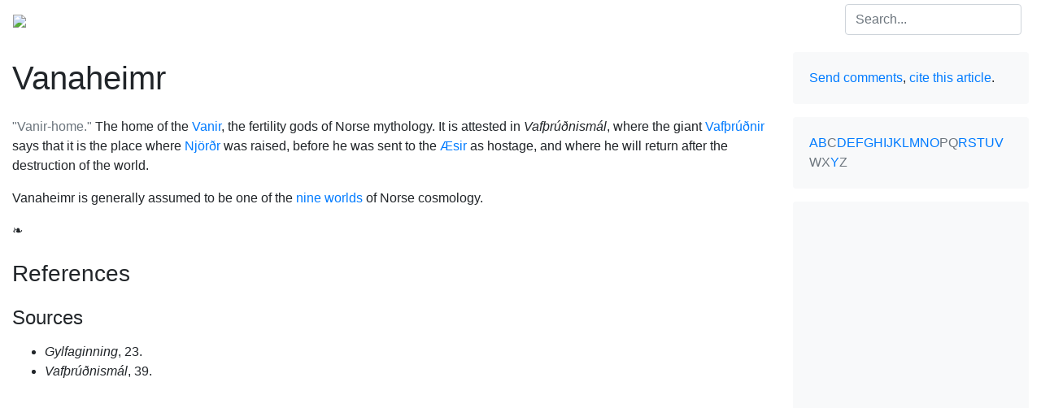

--- FILE ---
content_type: text/html
request_url: https://pantheon.org/articles/v/vanaheimr.html
body_size: 2961
content:
<!doctype html>
<html lang="en">
<head>
    <meta charset="utf-8">
    <title>Vanaheimr | Facts, Information, and Mythology</title>
    <meta name="description" content="The home of the Vanir, the fertility gods of Norse mythology. It is attested in Vafþrúðnismál.">
    <meta name="keywords" content="Vanaheimr, Vanaland, Vanaheim, Norse">
    <meta name="HandheldFriendly" content="True">
    <meta name="apple-mobile-web-app-capable" content="yes">
    <meta name="MobileOptimized" content="320">
    <meta name="viewport" content="width=device-width, initial-scale=1, minimal-ui">
    <link rel="shortcut icon" href="/static/img/mythica.ico">
    <link rel="stylesheet" href="https://stackpath.bootstrapcdn.com/bootstrap/4.1.3/css/bootstrap.min.css" integrity="sha384-MCw98/SFnGE8fJT3GXwEOngsV7Zt27NXFoaoApmYm81iuXoPkFOJwJ8ERdknLPMO" crossorigin="anonymous">
    <link rel="stylesheet" href="/static/css/mythica.min.css">
    <script data-ad-client="ca-pub-8610010340209437" async src="https://pagead2.googlesyndication.com/pagead/js/adsbygoogle.js"></script>
</head>

<body>
<div id="wrapper-main" class="cms-editable">

<nav class="navbar navbar-expand-lg navbar-dark py-1" role="navigation">
    <a class="navbar-brand p-0" href="/"><img src="/static/img/mythica.png"></a>
    <button class="navbar-toggler" type="button" data-toggle="collapse" data-target="#navbar" aria-controls="navbar" aria-expanded="false" aria-label="Toggle navigation"><span class="navbar-toggler-icon"></span></button>
    <div class="collapse navbar-collapse" id="navbar">
        <ul class="navbar-nav mr-auto">
            <li class="nav-item">
                <a href="/mythology" class="nav-link">Mythology</a>
            </li>
            <li class="nav-item"><a href="/mythology/europe.php" class="nav-link">Europe</a></li><li class="nav-item active"><a href="/mythology/norse/" class="nav-link">Norse mythology</a></li>
            <li class="nav-item">
                <a href="/folklore" class="nav-link">Folklore</a>
            </li>
            
            <li class="nav-item">
                <a href="/miscellaneous" class="nav-link">Miscellaneous</a>
            </li>
        </ul>
        <form method="get" action="/search/" class="form-inline my-2 my-lg-0">
            <input type="hidden" name="ie" value="utf-8">
            <input type="search" name="q" id="q" class="form-control mr-sm-2" placeholder="Search..." aria-label="Search">
            <button class="sr-only btn btn-sm btn-outline-secondary my-2 my-sm-0" type="submit">Search</button>
        </form>
    </div>
</nav>

<div class="container-fluid">
    <div class="row">
        <div id="main" class="col-md-9" role="main">

            <h1 class="my-4">Vanaheimr</h1>

<p><span class="text-muted">"Vanir-home."</span> The home of the <a href="/articles/v/vanir.html">Vanir</a>, the fertility gods of Norse mythology. It is attested in <em>Vafþrúðnismál</em>, where the giant <a href="/articles/v/vafthrudnir.html">Vafþrúðnir</a> says that it is the place where <a href="/articles/n/njordr.html">Njörðr</a> was raised, before he was sent to the <a href="/articles/a/aesir.html">Æsir</a> as hostage, and where he will return after the destruction of the world.</p>
<p>Vanaheimr is generally assumed to be one of the <a href="/articles/n/nine_worlds.html">nine worlds</a> of Norse cosmology.</p>
            <p class="eoa">&#10087;</p>


<div id="references" class="my-3">
<h3 id="rh3" class="border-top-dotted py-2 w-50 t th">References</h3>
<div class="toggle"><h4 class="my-3">Sources</h4>
<ul class="mb-4 sources">
<li><span><em>Gylfaginning</em>, 23.</span></li>
<li><span><em>Vafþrúðnismál</em>, 39.</span></li>
</ul>
</div></div>


        </div>
        <div id="aside" class="col-md-3">

            <div class="card bg-light border-0 my-3">
                <div class="card-body">
                    <p class="card-text">
                        <a title="Comments/corrections." href="/contact/?Y3JDTEFWeTVYM3RPeGt2Rw==">Send comments</a>, <a title="Cite." href="/about/cite.php?Y3JDTEFWeTVYM3RPeGt2Rw==">cite this article</a>.
                    </p>
                </div>
            </div>

            <div class="card bg-light border-0 mb-3">
                <div class="card-body">
                    <div class="card-text azindex">
                        <a href="/mythology/norse/a.php">A</a><a href="/mythology/norse/b.php">B</a><span class="text-muted">C</span><a href="/mythology/norse/d.php">D</a><a href="/mythology/norse/e.php">E</a><a href="/mythology/norse/f.php">F</a><a href="/mythology/norse/g.php">G</a><a href="/mythology/norse/h.php">H</a><a href="/mythology/norse/i.php">I</a><a href="/mythology/norse/j.php">J</a><a href="/mythology/norse/k.php">K</a><a href="/mythology/norse/l.php">L</a><a href="/mythology/norse/m.php">M</a><a href="/mythology/norse/n.php">N</a><a href="/mythology/norse/o.php">O</a><span class="text-muted">P</span><span class="text-muted">Q</span><a href="/mythology/norse/r.php">R</a><a href="/mythology/norse/s.php">S</a><a href="/mythology/norse/t.php">T</a><a href="/mythology/norse/u.php">U</a><a href="/mythology/norse/v.php">V</a><span class="text-muted">W</span><span class="text-muted">X</span><a href="/mythology/norse/y.php">Y</a><span class="text-muted">Z</span>
                    </div>
                </div>
            </div>

            <div class="card bg-light border-0 mb-3">
                <div class="card-body g">
                  <script async src="https://pagead2.googlesyndication.com/pagead/js/adsbygoogle.js"></script>
                  <!-- Pantheon Sidebar -->
                  <ins class="adsbygoogle"
                     style="display:block"
                     data-ad-client="ca-pub-8610010340209437"
                     data-ad-slot="3286759308"
                     data-ad-format="auto"
                     data-full-width-responsive="true"></ins>
                  <script>
                     (adsbygoogle = window.adsbygoogle || []).push({});
                  </script>
                </div>
            </div>

            <div class="card bg-light border-0" role="complementary">
                <div class="card-body">
                    <h4 class="card-title">Details</h4>
                    <ul class="list-unstyled card-text"><li>Variations <span>Vanaheim, Vanaland</span></li><li>Etymology <span>Vanir-home</span></li></ul>
                    <hr>
                    <ul class="list-unstyled card-text">
                        <li>Previous article <span><a href="/articles/v/van.html">Ván</a></span></li>
                        <li>Next article <span><a href="/articles/v/vandill.html">Vandill</a></span></li>
                    </ul>
        <hr><p class="card-text text-muted"><small>This article is a stub, please help by expanding it.</small></p>
                </div>
            </div>

        </div>
    </div>
</div>

<p class="my-3 pl-3 text-muted"><small>Article  created on <time itemprop="dateCreated" datetime="1997-03-03">Monday, March  3, 1997</time>.</small></p>

<div id="footer" class="my-5 p-3" role="contentinfo">
    <small><ul class="list-inline text-muted">
        <li class="list-inline-item mr-2"><a href="http://pantheon.org/">home</a></li>
        <li class="list-inline-item mr-2"><a href="/about/">about</a></li>
        <li class="list-inline-item mr-2"><a href="/contact/">contact</a></li>
        <li class="list-inline-item float-right text-right text-muted"><a href="/about/copyright.php">&copy;</a> MCMXCV&ndash;MMXX Encyclopedia Mythica.<br>Some rights reserved.</li>
    </ul></small>
</div>

<script src="https://code.jquery.com/jquery-3.3.1.min.js"></script>
<script src="/static/js/main.min.js"></script>
<script>
    
</script>

<!-- Google Analytics -->
<script>
    var _gaq=[["_setAccount","UA-148105-1"],["_trackPageview"]];
    (function(d,t){var g=d.createElement(t),s=d.getElementsByTagName(t)[0];g.async=1;
    g.src=("https:"==location.protocol?"//ssl":"//www")+".google-analytics.com/ga.js";
    s.parentNode.insertBefore(g,s)}(document,"script"));
</script>

<a id="toTop" href="javascript:;">Top</a>

</div></body>
</html>


--- FILE ---
content_type: text/html; charset=utf-8
request_url: https://www.google.com/recaptcha/api2/aframe
body_size: 267
content:
<!DOCTYPE HTML><html><head><meta http-equiv="content-type" content="text/html; charset=UTF-8"></head><body><script nonce="US_bN5qIZaoV-Iw2IEzUfw">/** Anti-fraud and anti-abuse applications only. See google.com/recaptcha */ try{var clients={'sodar':'https://pagead2.googlesyndication.com/pagead/sodar?'};window.addEventListener("message",function(a){try{if(a.source===window.parent){var b=JSON.parse(a.data);var c=clients[b['id']];if(c){var d=document.createElement('img');d.src=c+b['params']+'&rc='+(localStorage.getItem("rc::a")?sessionStorage.getItem("rc::b"):"");window.document.body.appendChild(d);sessionStorage.setItem("rc::e",parseInt(sessionStorage.getItem("rc::e")||0)+1);localStorage.setItem("rc::h",'1768861095532');}}}catch(b){}});window.parent.postMessage("_grecaptcha_ready", "*");}catch(b){}</script></body></html>